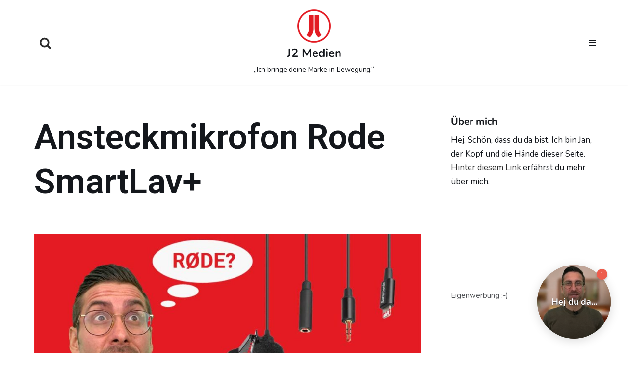

--- FILE ---
content_type: text/css
request_url: https://jan-jordan.de/wp-content/uploads/fonts/fd5dc11d5b749b169a65e77c162a4a42/font.css?v=1765118054
body_size: 702
content:
/*
 * Font file created by Local Google Fonts 0.24.0
 * Created: Sun, 07 Dec 2025 14:34:13 +0000
 * Handle: neve-google-font-nunito
 * Original URL: //fonts.googleapis.com/css?family=Nunito%3A400&amp;display=swap
*/

/* cyrillic-ext */
@font-face {
  font-family: 'Nunito';
  font-style: normal;
  font-weight: 400;
  font-display: swap;
  src: url(https://jan-jordan.de/wp-content/uploads/fonts/fd5dc11d5b749b169a65e77c162a4a42/nunito--v32-normal-400.woff2?c=1765118053) format('woff2');
  unicode-range: U+0460-052F, U+1C80-1C8A, U+20B4, U+2DE0-2DFF, U+A640-A69F, U+FE2E-FE2F;
}
/* cyrillic */
@font-face {
  font-family: 'Nunito';
  font-style: normal;
  font-weight: 400;
  font-display: swap;
  src: url(https://jan-jordan.de/wp-content/uploads/fonts/fd5dc11d5b749b169a65e77c162a4a42/nunito-cyrillic-v32-normal-400.woff2?c=1765118053) format('woff2');
  unicode-range: U+0301, U+0400-045F, U+0490-0491, U+04B0-04B1, U+2116;
}
/* vietnamese */
@font-face {
  font-family: 'Nunito';
  font-style: normal;
  font-weight: 400;
  font-display: swap;
  src: url(https://jan-jordan.de/wp-content/uploads/fonts/fd5dc11d5b749b169a65e77c162a4a42/nunito--v32-normal-400.woff2?c=1765118053) format('woff2');
  unicode-range: U+0102-0103, U+0110-0111, U+0128-0129, U+0168-0169, U+01A0-01A1, U+01AF-01B0, U+0300-0301, U+0303-0304, U+0308-0309, U+0323, U+0329, U+1EA0-1EF9, U+20AB;
}
/* latin-ext */
@font-face {
  font-family: 'Nunito';
  font-style: normal;
  font-weight: 400;
  font-display: swap;
  src: url(https://jan-jordan.de/wp-content/uploads/fonts/fd5dc11d5b749b169a65e77c162a4a42/nunito--v32-normal-400.woff2?c=1765118053) format('woff2');
  unicode-range: U+0100-02BA, U+02BD-02C5, U+02C7-02CC, U+02CE-02D7, U+02DD-02FF, U+0304, U+0308, U+0329, U+1D00-1DBF, U+1E00-1E9F, U+1EF2-1EFF, U+2020, U+20A0-20AB, U+20AD-20C0, U+2113, U+2C60-2C7F, U+A720-A7FF;
}
/* latin */
@font-face {
  font-family: 'Nunito';
  font-style: normal;
  font-weight: 400;
  font-display: swap;
  src: url(https://jan-jordan.de/wp-content/uploads/fonts/fd5dc11d5b749b169a65e77c162a4a42/nunito--v32-normal-400.woff2?c=1765118054) format('woff2');
  unicode-range: U+0000-00FF, U+0131, U+0152-0153, U+02BB-02BC, U+02C6, U+02DA, U+02DC, U+0304, U+0308, U+0329, U+2000-206F, U+20AC, U+2122, U+2191, U+2193, U+2212, U+2215, U+FEFF, U+FFFD;
}
